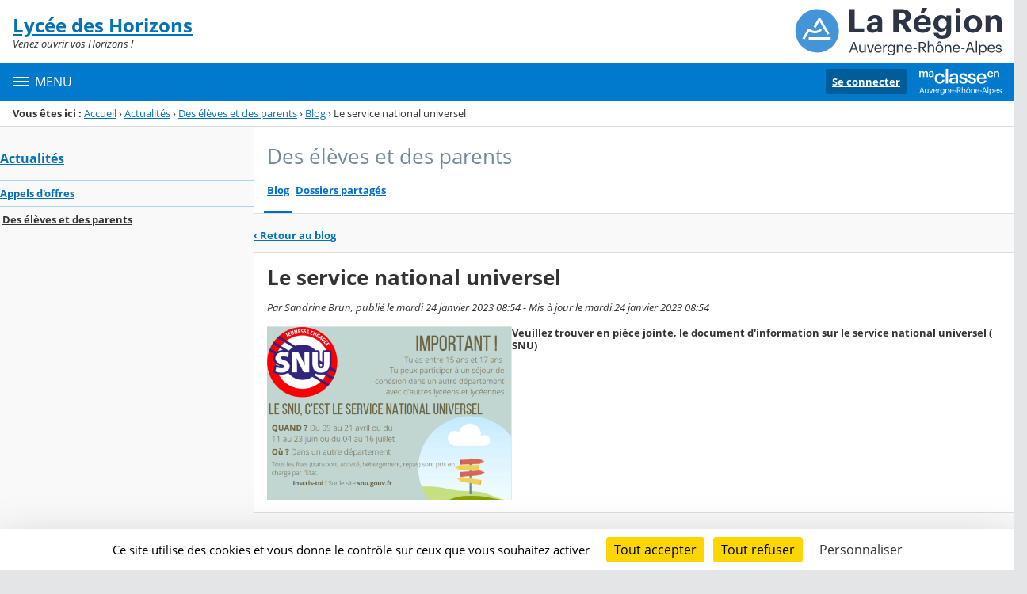

--- FILE ---
content_type: text/css
request_url: https://cdn.ent.auvergnerhonealpes.fr/content/css/service/kdecole-cyclejs-164a9cc35858c9ac42af.css
body_size: 945
content:
.kgp_mask .f-left{float:left}.kgp_mask .f-right{float:right}.kgp_mask .button-reset{appearance:none;-moz-appearance:none;-webkit-appearance:none;background-color:transparent;border:0}.kgp_galerie{clear:both;margin:1em auto;text-align:center}.kgp_galerie button{background-color:transparent;border:1px solid #d7dee2;font-size:.75rem;height:100%;padding:1rem;transition:border-color .2s ease-in;width:100%}.kgp_galerie button:focus,.kgp_galerie button:hover{border-color:#8ea4af}.kgp_galerie strong{color:#000}.kgp_galerie .kgp_conteneur img{color:#fff;display:block;margin:auto}.kgp_galerie_article .kgp_conteneur{height:10rem;width:15rem}.kgp_galerie_encadre .kgp_conteneur{height:7.875rem;width:11.875rem}.kgp_galerie_article .kgp_conteneur img{max-height:10rem;max-width:13rem}.kgp_galerie_encadre .kgp_conteneur img{max-height:7.875rem;max-width:11.875rem}.kgp_galerie_encadre{margin-bottom:1em;width:12rem}.kgp_galerie_article{width:15.125rem}.kgp_galerie_article[class*=f-]{clear:none;margin-top:0}.kgp_galerie_article.f-left{margin-right:1em}.kgp_galerie_article.f-right{margin-left:1em}.kgp_titre{background-color:#fff;padding:.5em;transition:border-color .2s ease-in}.kgp_mask{background-color:rgba(0,0,0,.25);display:flex;flex:1;flex-flow:row nowrap;height:100vh;justify-content:space-around;position:fixed;top:0;width:100vw;z-index:9998}.kgp_slideshow{align-self:center;border-radius:.25rem;box-shadow:0 6px 10px 5px rgba(0,0,0,.2);display:inline-flex;flex:0 1 50rem;height:33.33rem;max-height:100vh;max-width:100vw;overflow:hidden;position:relative;width:50rem;z-index:9999}.kgp_slideshow.fullscreen-mode{box-shadow:none!important;display:block!important;font-size:1em!important;height:100%!important;left:0!important;padding:0!important;position:fixed;top:0!important;width:100%!important}.kgp_slideshow_zone{color:#8ea4af;font-size:1.6em;left:0;opacity:1;overflow:hidden;padding:.3em;position:absolute;right:0;transition:opacity .5s ease-in}.kgp_slideshow_header{background-color:#fff;border-bottom:1px solid #d7dee2;font-size:.7rem;font-weight:400;min-height:1.5rem;padding:.85rem;top:0;z-index:1000}.kgp_slideshow_header:after{clear:both;content:" "}.kgp_slideshow_header strong{display:block;font-size:.85rem}.kgp_slideshow button:active,.kgp_slideshow button:focus,.kgp_slideshow button:hover{opacity:1;outline:none;transition:opacity .3s ease-out}.kgp_slideshow_galerie{background:#fff;height:100%;width:100%}.kgp_slideshow_galerie img{max-height:100%;max-width:100%}.kgp_slideshow_galerie .cycle-overlay{background-color:hsla(0,0%,100%,.9);bottom:0;z-index:1000}.kgp_slideshow_galerie .cycle-next,.kgp_slideshow_galerie .cycle-prev{background-color:transparent;border:0;cursor:pointer;height:100%;position:absolute;top:0;width:20%;z-index:800}.kgp_slideshow_galerie .cycle-next{right:0}.kgp_slideshow_galerie .cycle-prev{left:0}.kgp_slideshow_galerie .cycle-next:before,.kgp_slideshow_galerie .cycle-prev:before{background:#fff;border-radius:50%;content:"";display:block;height:1.75rem;margin:0 auto;position:relative;transform:translateY(1.5rem);width:1.75rem;z-index:-1}.kgp_slideshow_zone{display:inline-block;font-size:.85rem;padding:1rem}.kgp_slideshow_zone .f-left{max-width:calc(100% - 6.3em);padding-right:1em}.kgp_slideshow_header .kgp_action_btn{border-radius:50%;color:#fff;font-size:1.75em;margin-left:.2em;padding:2px;position:relative}.kgp_slideshow_galerie [type=button]>img,.kgp_slideshow_header [type=button]>img{height:1rem;width:1rem}